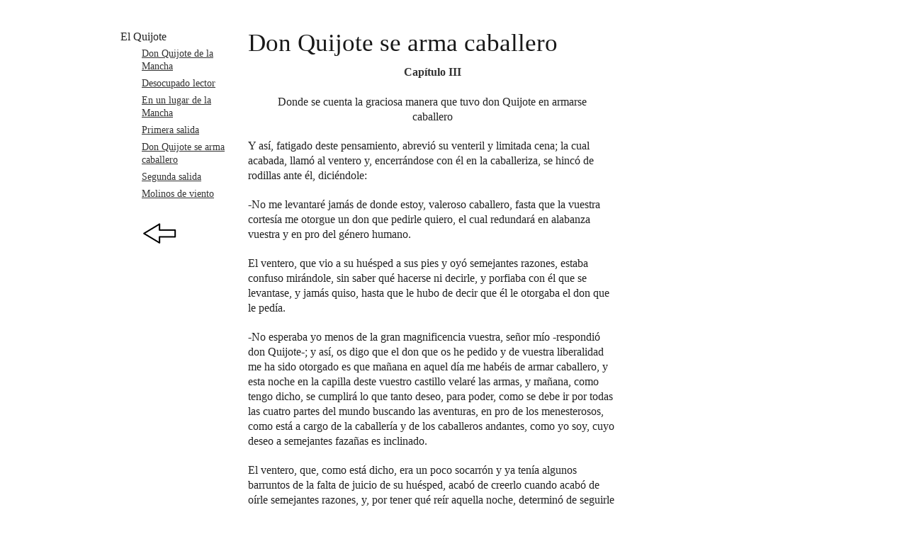

--- FILE ---
content_type: text/html
request_url: https://www.gavilan.edu/academic/spanish/gaspar/html/11_05.html
body_size: 6916
content:
<!DOCTYPE html>
<!--[if lt IE 7 ]><html class="ie ie6" lang="en"> <![endif]-->
<!--[if IE 7 ]><html class="ie ie7" lang="en"> <![endif]-->
<!--[if IE 8 ]><html class="ie ie8" lang="en"> <![endif]-->
<!--[if (gte IE 9)|!(IE)]><!--><html lang="en"> <!--<![endif]-->
<head>

	<!-- Basic Page Needs
  ================================================== -->
	<meta charset="UTF-8">	
	<title>Don Quijote se arma caballero</title>
	<meta name="description" content="">
	<meta name="author" content="">

	<!-- Mobile Specific Metas
  ================================================== -->
	<meta name="viewport" content="width=device-width, initial-scale=1, maximum-scale=1">

	<!-- CSS
  ================================================== -->
	<link rel="stylesheet" href="base.css">
	<!--[if lt IE 9]>
		<script src="html5.js"></script>
	<![endif]-->

	<script src="jquery.js"></script>	
	<script src="mediaelement-and-player.min.js"></script>

	<link rel="stylesheet" href="mediaelementplayer.min.css" />

</head>
<body>




	<div class="container">
    	<div class="three columns"><p>&nbsp;</p><ul><b>El Quijote</b><br />
<ul>
<li><a href="11_01.html">Don Quijote de la Mancha</a></li>
<li><a href="11_02.html">Desocupado lector</a></li>
<li><a href="11_03.html">En un lugar de la Mancha</a></li>
<li><a href="11_04.html">Primera salida</a></li>
<li><a href="11_05.html">Don Quijote se arma caballero</a></li>
<li><a href="11_06.html">Segunda salida</a></li>
<li><a href="11_07.html">Molinos de viento</a></li>
</ul>
<br />
<ul><li><a href="index.html"><img src="../../img/arrow-left.png" border=0 /></a></li></ul>


        </ul>
        </div>   
		<p>&nbsp;</p>
		<div class="nine columns">
			<h2>Don Quijote se arma caballero</h2>
 <p style="MARGIN-LEFT: 40px; MARGIN-RIGHT: 40px" align="center"><strong>Cap&#237;tulo III<br><br></strong>Donde se cuenta la graciosa manera que tuvo don Quijote en armarse caballero</p><p>Y as&#237;, fatigado deste pensamiento, abrevi&#243; su venteril y limitada cena; la cual acabada, llam&#243; al ventero y, encerr&#225;ndose con &#233;l en la caballeriza, se hinc&#243; de rodillas ante &#233;l, dici&#233;ndole:</p><p>-No me levantar&#233; jam&#225;s de donde estoy, valeroso caballero, fasta que la vuestra cortes&#237;a me otorgue un don que pedirle quiero, el cual redundar&#225; en alabanza vuestra y en pro del g&#233;nero humano.</p><p>El ventero, que vio a su hu&#233;sped a sus pies y oy&#243; semejantes razones, estaba confuso mir&#225;ndole, sin saber qu&#233; hacerse ni decirle, y porfiaba con &#233;l que se levantase, y jam&#225;s quiso, hasta que le hubo de decir que &#233;l le otorgaba el don que le ped&#237;a.</p><p>-No esperaba yo menos de la gran magnificencia vuestra, se&#241;or m&#237;o -respondi&#243; don Quijote-; y as&#237;, os digo que el don que os he pedido y de vuestra liberalidad me ha sido otorgado es que ma&#241;ana en aquel d&#237;a me hab&#233;is de armar caballero, y esta noche en la capilla deste vuestro castillo velar&#233; las armas, y ma&#241;ana, como tengo dicho, se cumplir&#225; lo que tanto deseo, para poder, como se debe ir por todas las cuatro partes del mundo buscando las aventuras, en pro de los menesterosos, como est&#225; a cargo de la caballer&#237;a y de los caballeros andantes, como yo soy, cuyo deseo a semejantes faza&#241;as es inclinado.</p><p>El ventero, que, como est&#225; dicho, era un poco socarr&#243;n y ya ten&#237;a algunos barruntos de la falta de juicio de su hu&#233;sped, acab&#243; de creerlo cuando acab&#243; de o&#237;rle semejantes razones, y, por tener qu&#233; re&#237;r aquella noche, determin&#243; de seguirle el humor; y as&#237;, le dijo que andaba muy acertado en lo que deseaba y ped&#237;a y que tal prosupuesto era propio y natural de los caballeros tan principales como &#233;l parec&#237;a y como su gallarda presencia mostraba; y que &#233;l, ansimesmo, en los a&#241;os de su mocedad, se hab&#237;a dado a aquel honroso ejercicio, <a title="Mapa Picaresca: se da una lista de lugares de fama picaresca en el mapa de Espa&#241;a, seg&#250;n Diego CLEMENC&#205;No (1765-1834)">andando por diversas partes del mundo buscando sus aventuras,</a> sin que hubiese dejado los <a title="PERCHELES DE M&#193;LAGA:   lugar de picaresca fama en las afueras de la ciudad de M, donde se salaban y adobaban los pescados">Percheles de M&#225;laga,</a> <a title="ISLAS DE RIAR&#193;N (M&#225;laga):   lugar de picaresca fama">Islas de Riar&#225;n,</a> <a title="COMP&#193;S DE SEVILLA:   lugar de picaresca fama, situado ante la famosa manceb&#237;a, y, por extensi&#243;n, la manceb&#237;a misma">Comp&#225;s de Sevilla,</a> <a title="AZOGUEJO DE SEGOVIA:   lugar de picaresca fama">Azoguejo de Segovia,</a> la <a title="OLIVERA DE VALENCIA:   lugar de picaresca fama">Olivera de Valencia,</a> <a title="RONDILLA DE GRANADA:   lugar de picaresca fama">Rondilla de Granada,</a> <a title="SANL&#218;CAR [DE BARRAMEDA], playa de (C&#225;diz):   centro de la vida picaresca">Playa de Sanl&#250;car,</a> <a title="POTRO DE C&#211;RDOBA:   lugar de picaresca fama">Potro de C&#243;rdoba</a> y las <a title="VENTILLAS DE TOLEDO:   lugar de picaresca fama, en el camino de Toledo a Madrid">Ventillas de Toledo,</a> y otras diversas partes, donde hab&#237;a ejercitado la ligereza de sus pies y sutileza de sus manos, haciendo muchos tuertos, recuestando muchas viudas, deshaciendo algunas doncellas y enga&#241;ando a algunos pupilos, y, finalmente, d&#225;ndose a conocer por cuantas audiencias y tribunales hay casi en toda Espa&#241;a; y que, a lo &#250;ltimo, se hab&#237;a venido a recoger a aquel su castillo, donde viv&#237;a con su hacienda y con las ajenas, recogiendo en &#233;l a todos los caballeros andantes, de cualquiera calidad y condici&#243;n que fuesen, s&#243;lo por la mucha afici&#243;n que les ten&#237;a y porque partiesen con &#233;l de sus haberes, en pago de su buen deseo. D&#237;jole tambi&#233;n que en aquel su castillo no hab&#237;a capilla alguna donde poder velar las armas, porque estaba derribada para hacerla de nuevo; pero que, en caso de necesidad, &#233;l sab&#237;a que se pod&#237;an velar dondequiera, y que aquella noche las podr&#237;a velar en un patio del castillo; que a la ma&#241;ana, siendo Dios servido, se har&#237;an las debidas ceremonias, de manera que &#233;l quedase armado caballero, y tan caballero, que no pudiese ser m&#225;s en el mundo.</p><p>Pregunt&#243;le si tra&#237;a dineros; respondi&#243; don Quijote <a title="BLANCA: (dinero) la blanca era moneda de muy poco valor, medio maraved&#237;">que no tra&#237;a blanca,</a> porque &#233;l nunca hab&#237;a le&#237;do en las historias de los caballeros andantes que ninguno los hubiese tra&#237;do. a esto dijo el ventero que se enga&#241;aba: que, puesto caso que en las historias no se escrib&#237;a, por haberles parecido a los autores dellas que no era menester escrebir una cosa tan clara y tan necesaria de traerse como eran dineros y camisas limpias, no por eso se hab&#237;a de creer que no los trujeron; y as&#237;, tuviese por cierto y averiguado que todos los caballeros andantes, de que tantos libros est&#225;n llenos y atestados, llevaban bien herradas las bolsas, por lo que pudiese sucederles; y que asimismo llevaban camisas y una arqueta peque&#241;a llena de ung&#252;entos para curar las heridas que receb&#237;an, porque no todas veces en los campos y desiertos donde se combat&#237;an y sal&#237;an heridos hab&#237;a quien los curase, si ya no era que ten&#237;an alg&#250;n sabio encantador por amigo, que luego los socorr&#237;a, trayendo por el aire, en alguna nube, alguna doncella o enano con alguna redoma de agua de tal virtud, que en gustando alguna gota della, luego al punto quedaban sanos de sus llagas y heridas, como si mal alguno hubiesen tenido; mas que, en tanto que esto no hubiese, tuvieron los pasados caballeros por cosa acertada que sus escuderos fuesen prove&#237;dos de dineros y de otras cosas necesarias, como eran hilas y ung&#252;entos para curarse; y cuando suced&#237;a que los tales caballeros no ten&#237;an escuderos (que eran pocas y raras veces), ellos mesmos lo llevaban todo en unas alforjas muy sutiles, que casi no se parec&#237;an, a las ancas del caballo, como que era otra cosa de m&#225;s importancia; porque, no siendo por ocasi&#243;n semejante, esto de llevar alforjas no fue muy admitido entre los caballeros andantes; y por esto le daba por consejo, pues a&#250;n se lo pod&#237;a mandar como a su ahijado, que tan presto lo hab&#237;a de ser, que no caminase de all&#237; adelante sin dineros y sin las prevenciones referidas, y que ver&#237;a cu&#225;n bien se hallaba con ellas cuando menos se pensase.</p><p>Prometi&#243;le don Quijote de hacer lo que se le aconsejaba, con toda puntualidad, y as&#237;, se dio luego orden como velase las armas en un corral grande que a un lado de la venta estaba; y recogi&#233;ndolas don Quijote todas, las puso sobre una pila que junto a un pozo estaba, y, embrazando su adarga, asi&#243; de su lanza, y con gentil continente se comenz&#243; a pasear delante de la pila; y cuando comenz&#243; el paseo comenzaba a cerrar la noche.</p><p>Cont&#243; el ventero a todos cuantos estaban en la venta la locura de su hu&#233;sped, la vela de las armas y la armaz&#243;n de caballer&#237;a que esperaba. Admir&#225;ronse de tan extra&#241;o g&#233;nero de locura y fu&#233;ronselo a mirar desde lejos, y vieron que, con sosegado adem&#225;n, unas veces se paseaba; otras, arrimado a su lanza, pon&#237;a los ojos en las armas, sin quitarlos por un buen espacio dellas. Acab&#243; de cerrar la noche; pero con tanta claridad de la luna, que pod&#237;a competir con el que se la prestaba, de manera que cuanto el novel caballero hac&#237;a era bien visto de todos. Antoj&#243;sele en esto a uno de los arrieros que estaban en la venta ir a dar agua a su recua, y fue menester quitar las armas de don Quijote, que estaban sobre la pila; el cual, vi&#233;ndole llegar, en voz alta le dijo:</p><p>-&#161;Oh t&#250;, quienquiera que seas, atrevido caballero, que llegas a tocar las armas del m&#225;s valeroso andante que jam&#225;s se ci&#241;&#243; espada! Mira lo que haces y no las toques, si no quieres dejar la vida en pago de tu atrevimiento.</p><p>No se cur&#243; el arriero destas razones (y fuera mejor que se curara, porque fuera curarse en salud); antes, trabando de las correas, las arroj&#243; gran trecho de s&#237;. Lo cual visto por don Quijote, alz&#243; los ojos al cielo y, puesto el pensamiento (a lo que pareci&#243;) en su se&#241;ora Dulcinea, dijo:</p><p>-Acorredme, se&#241;ora m&#237;a, en esta primera afrenta que a este vuestro avasallado pecho se le ofrece: no me desfallezca en este primero trance vuestro favor y amparo.</p><p>Y diciendo &#233;stas y otras semejantes razones, soltando la adarga, alz&#243; la lanza a dos manos y dio con ella tan gran golpe al arriero en la cabeza, que le derrib&#243; en el suelo, tan maltrecho, que si segundara con otro, no tuviera necesidad de maestro que le curara. Hecho esto, recogi&#243; sus armas y torn&#243; a pasearse con el mismo reposo que primero. Desde all&#237; a poco, sin saberse lo que hab&#237;a pasado (porque a&#250;n estaba aturdido el arriero), lleg&#243; otro con la mesma intenci&#243;n de dar agua a sus mulos y, llegando a quitar las armas para desembarazar la pila, sin hablar don Quijote palabra y sin pedir favor a nadie, solt&#243; otra vez la adarga y alz&#243; otra vez la lanza y, sin hacerla pedazos, hizo m&#225;s de tres la cabeza del segundo arriero, porque se la abri&#243; por cuatro. Al ruido acudi&#243; toda la gente de la venta, y entre ellos el ventero. Viendo esto don Quijote, embraz&#243; su adarga y, puesta mano a su espada, dijo:</p><p>-&#161;Oh se&#241;ora de la fermosura, esfuerzo y vigor del debilitado coraz&#243;n m&#237;o! Ahora es tiempo que vuelvas los ojos de tu grandeza a este tu cautivo caballero, que tama&#241;a aventura est&#225; atendiendo.</p><p>Con esto cobr&#243;, a su parecer, tanto &#225;nimo, que si le acometieran todos los arrieros del mundo, no volviera el pie atr&#225;s. Los compa&#241;eros de los heridos, que tales los vieron, comenzaron desde lejos a llover piedras sobre don Quijote, el cual, lo mejor que pod&#237;a, se reparaba con su adarga, y no se osaba apartar de la pila, por no desamparar las armas. El ventero daba voces que le dejasen, porque ya les hab&#237;a dicho como era loco, y que por loco se librar&#237;a, aunque los matase a todos. Tambi&#233;n don Quijote las daba, mayores, llam&#225;ndolos de alevosos y traidores, y que el se&#241;or del castillo era un foll&#243;n y mal nacido caballero, pues de tal manera consent&#237;a que se tratasen los andantes caballeros; y que si &#233;l hubiera recebido la orden de caballer&#237;a, que &#233;l le diera a entender su alevos&#237;a: -pero de vosotros, soez y baja canalla, no hago caso alguno: tirad, llegad, venid, y ofendedme en cuanto pudi&#233;redes; que vosotros ver&#233;is el pago que llev&#225;is de vuestra sandez y demas&#237;a.</p><p>Dec&#237;a esto con tanto br&#237;o y denuedo, que infundi&#243; un terrible temor en los que le acomet&#237;an; y as&#237; por esto como por las persuasiones del ventero, le dejaron de tirar, y &#233;l dej&#243; retirar a los heridos y torn&#243; a la vela de sus armas, con la misma quietud y sosiego que primero.</p><p>No le parecieron bien al ventero las burlas de su hu&#233;sped, y determin&#243; abreviar y darle la negra orden de caballer&#237;a luego, antes que otra desgracia sucediese. Y as&#237;, lleg&#225;ndose a &#233;l, se desculp&#243; de la insolencia que aquella gente baja con &#233;l hab&#237;a usado, sin que &#233;l supiese cosa alguna; pero que bien castigados quedaban de su atrevimiento. D&#237;jole como ya le hab&#237;a dicho que en aquel castillo no hab&#237;a capilla, y para lo que restaba de hacer tampoco era necesaria; que todo el toque de quedar armado caballero consist&#237;a en la <a title="pescozada ... espaldarazo: ambos son golpes dados por el padrino al caballero investido; el primero en la nuca y el segundo, con la espada, en la espalda">pescozada y en el espaldarazo,</a> seg&#250;n &#233;l ten&#237;a noticia del ceremonial de la orden, y que aquello en mitad de un campo se pod&#237;a hacer; y que ya hab&#237;a cumplido con lo que tocaba al velar de las armas, que con solas dos horas de vela se cumpl&#237;a, cuanto m&#225;s que &#233;l hab&#237;a estado m&#225;s de cuatro. Todo se lo crey&#243; don Quijote, y dijo que &#233;l estaba all&#237; pronto para obedecerle, y que concluyese con la mayor brevedad que pudiese; porque si fuese otra vez acometido y se viese armado caballero, no pensaba dejar persona viva en el castillo, eceto aqu&#233;llas que &#233;l le mandase, a quien por su respeto dejar&#237;a.</p><p>Advertido y medroso desto el castellano, trujo luego un libro donde asentaba la paja y cebada que daba a los arrieros, y con un cabo de vela que le tra&#237;a un muchacho, y con las dos ya dichas doncellas, se vino adonde don Quijote estaba, al cual mand&#243; hincar de rodillas; y, leyendo en su manual (como que dec&#237;a alguna devota oraci&#243;n), en mitad de la leyenda alz&#243; la mano y diole sobre el cuello un buen golpe, y tras &#233;l, con su mesma espada, <a title="golpe ... espaldarazo: ambos son golpes dados por el padrino al caballero investido; el primero en la nuca y el segundo, con la espada, en la espalda">un gentil espaldazaro,</a> siempre murmurando entre dientes, como que rezaba. Hecho esto, mand&#243; a una de aquellas damas que le ci&#241;ese la espada, la cual lo hizo con mucha desenvoltura y discreci&#243;n, porque no fue menester poca para no reventar de risa a cada punto de las ceremonias; pero las proezas que ya hab&#237;an visto del novel caballero les ten&#237;an la risa a raya. Al ce&#241;irle la espada, dijo la buena se&#241;ora:</p><p>-Dios haga a vuestra merced muy venturoso caballero y le d&#233; ventura en lides.</p><p>Don Quijote le pregunt&#243; c&#243;mo se llamaba, porque &#233;l supiese de all&#237; adelante a qui&#233;n quedaba obligado por la merced recebida, porque pensaba darle alguna parte de la honra que alcanzase por el valor de su brazo. Ella respondi&#243; con mucha humildad que se llamaba la Tolosa, y que era hija de un remend&#243;n natural de Toledo que viv&#237;a a las tendillas de <a title="SANCHO DE BIENAYA:   plaza de Toledo">Sancho Bienaya,</a> y que dondequiera que ella estuviese le servir&#237;a y le tendr&#237;a por se&#241;or. Don Quijote le replic&#243; que, por su amor, le hiciese merced que de all&#237; adelante se pusiese don y se llamase do&#241;a Tolosa. Ella se lo prometi&#243;, y la otra le calz&#243; la espuela; con la cual le pas&#243; casi el mismo coloquio que con la de la espada. Pregunt&#243;le su nombre, y dijo que se llamaba la Molinera y que era hija de un honrado molinero de <a title="ANTEQUERA: municipio en la provincia de M&#225;laga">Antequera;</a> a la cual tambi&#233;n rog&#243; don Quijote que se pusiese don y se llamase do&#241;a Molinera, ofreci&#233;ndole nuevos servicios y mercedes.</p><p>Hechas, pues, de galope y aprisa las hasta all&#237; nunca vistas ceremonias, no vio la hora don Quijote de verse a caballo y salir buscando las aventuras; y, ensillando luego a Rocinante, subi&#243; en &#233;l y, abrazando a su hu&#233;sped, le dijo cosas tan extra&#241;as, agradeci&#233;ndole la merced de haberle armado caballero, que no es posible acertar a referirlas. El ventero, por verle ya fuera de la venta, con no menos ret&#243;ricas, aunque con m&#225;s breves palabras, respondi&#243; a las suyas y, sin pedirle la costa de la posada, le dej&#243; ir a la buen hora.<br>&nbsp;</p>

          <p style="margin-top: 40px">&nbsp;</p>
			
		</div>
	</div>
</body>
</html>
